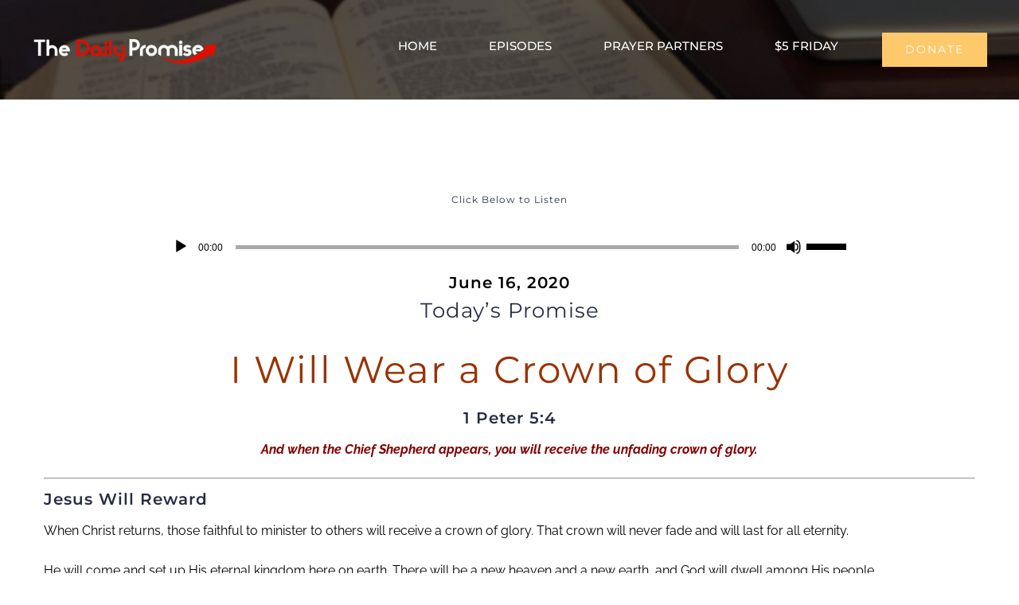

--- FILE ---
content_type: application/javascript
request_url: https://dailypromise.com/wp-content/themes/Avada-Child-Theme/popup.js?ver=6.9
body_size: 631
content:
jQuery(document).ready(function(){

    function getCookie(cname) {
        var name = cname + "=";
        var decodedCookie = decodeURIComponent(document.cookie);
        var ca = decodedCookie.split(';');
        for(var i = 0; i <ca.length; i++) {
          var c = ca[i];
          while (c.charAt(0) == ' ') {
            c = c.substring(1);
          }
          if (c.indexOf(name) == 0) {
            return c.substring(name.length, c.length);
          }
        }
        return "";
      }

    var l = jQuery('.pum.auto_open');

    if( l != undefined && getCookie('pum-5667') != 'true' ){
        setTimeout(function(l = jQuery('.pum.auto_open')){

            l.addClass('pum-active');
            l.css({
                "opacity" : 1,
                "display" : "block"
            });

        },3000);
    }
})